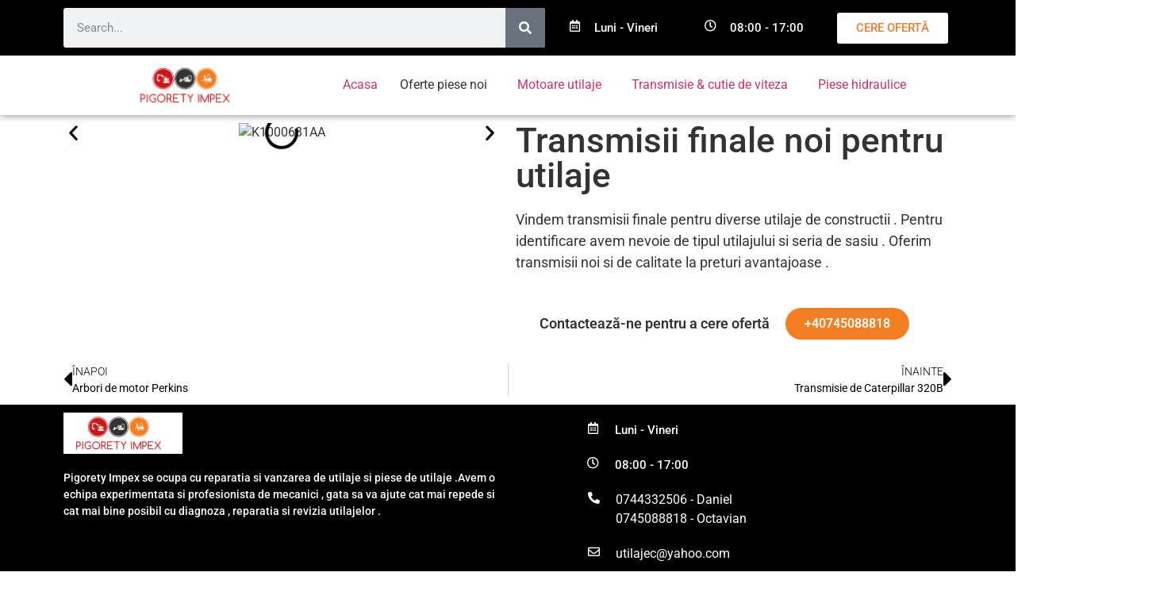

--- FILE ---
content_type: image/svg+xml
request_url: https://machineryline.ro/img/svg/trusted-dealer/logo/machineryline.svg
body_size: 4991
content:
<svg width="286" height="69" viewBox="0 0 286 69" fill="none" xmlns="http://www.w3.org/2000/svg">
<path d="M223.216 28.2666V59.8816H217.282V29.5659L223.216 28.2666Z" fill="#F27349"/>
<path d="M228.375 59.8815V39.0938H234.438V59.8815H228.375ZM227.769 32.2076C227.769 31.1683 228.102 30.3166 228.766 29.6524C229.458 28.9883 230.339 28.6562 231.408 28.6562C232.475 28.6562 233.341 28.9883 234.005 29.6524C234.669 30.3166 235.002 31.1683 235.002 32.2076C235.002 33.276 234.669 34.142 234.005 34.8061C233.341 35.4703 232.475 35.8023 231.408 35.8023C230.339 35.8023 229.458 35.4703 228.766 34.8061C228.102 34.142 227.769 33.276 227.769 32.2076Z" fill="#F27349"/>
<path d="M239.721 39.0942H245.091L245.351 40.3501C246.851 39.1952 248.715 38.6177 250.938 38.6177C253.94 38.6177 256.308 39.4694 258.039 41.173C259.772 42.8765 260.639 45.2006 260.639 48.146V59.8819H254.575V48.1031C254.575 46.7743 254.142 45.7348 253.276 44.9842C252.409 44.2046 251.24 43.8149 249.767 43.8149C248.151 43.8149 246.823 44.3779 245.784 45.5038V59.8819H239.721V39.0942Z" fill="#F27349"/>
<path d="M275.443 38.5312C278.88 38.5312 281.536 39.7149 283.412 42.0825C285.288 44.4212 286.011 47.4961 285.578 51.3074H271.027C271.546 52.4906 272.455 53.4143 273.755 54.0785C275.083 54.714 276.685 55.0326 278.561 55.0326C281.074 55.0326 283.11 54.4544 284.669 53.2998V58.6701C282.617 59.8533 280.222 60.4459 277.48 60.4459C273.581 60.4459 270.463 59.4345 268.125 57.4134C265.814 55.3924 264.659 52.6929 264.659 49.315C264.659 46.168 265.656 43.5838 267.649 41.5628C269.639 39.5418 272.238 38.5312 275.443 38.5312ZM270.81 47.1497H279.687C279.573 46.0814 279.125 45.244 278.344 44.6376C277.594 44.0025 276.642 43.685 275.488 43.685C274.362 43.685 273.379 44.0025 272.541 44.6376C271.705 45.244 271.127 46.0814 270.81 47.1497Z" fill="#F27349"/>
<path d="M0.418457 60.3363C14.315 59.0743 22.1734 58.3528 36.0699 57.0908V63.5978H0.418457V60.3363Z" fill="#F27349"/>
<path d="M87.106 29.5608L93.169 28.2666V40.0467C94.5546 39.0939 96.2731 38.6175 98.3227 38.6175C101.325 38.6175 103.693 39.4692 105.426 41.1727C107.157 42.8762 108.023 45.2004 108.023 48.1457V59.8816H101.96V48.1027C101.96 46.7741 101.527 45.7346 100.661 44.984C99.7942 44.2044 98.6253 43.8145 97.1538 43.8145C95.5355 43.8145 94.2073 44.3775 93.169 45.5037V59.8816H87.106V29.5608Z" fill="#232526"/>
<path d="M0.425293 57.0749L6.83493 56.4914V42.8775L15.3997 55.7127L21.5229 55.1577L29.6587 42.9208V54.4166L36.0684 53.8349V29.5229H31.6898L18.2685 49.5744L4.79976 29.5663H0.425293V57.0749Z" fill="#232526"/>
<path fill-rule="evenodd" clip-rule="evenodd" d="M49.281 60.2719C46.6535 60.2719 44.5748 59.6937 43.0444 58.539C41.5431 57.3558 40.7925 55.768 40.7925 53.7756C40.7925 51.7259 41.5864 50.1238 43.1744 48.9692C44.7912 47.8128 47.0145 47.236 49.844 47.236C50.9989 47.236 52.3558 47.3659 53.9157 47.6259V47.0194C53.9157 46.0089 53.453 45.2438 52.5291 44.7241C51.6341 44.1754 50.3493 43.9012 48.6747 43.9012C46.105 43.9012 44.0839 44.4642 42.6114 45.5903V40.2634C44.6036 39.1372 47.0288 38.5742 49.8873 38.5742C53.0921 38.5742 55.5751 39.2529 57.3366 40.6097C59.0981 41.9668 59.9788 43.8724 59.9788 46.3266V53.9922C59.9788 55.2041 60.7575 55.8109 62.3167 55.8109V59.665C61.6812 60.0409 60.7861 60.2289 59.6315 60.2289C57.8128 60.2289 56.3538 59.6793 55.2583 58.5838C53.7278 59.7098 51.735 60.2719 49.281 60.2719ZM51.1865 51.4377C49.8295 51.4377 48.7613 51.6382 47.9817 52.0428C47.2309 52.4187 46.8557 52.9521 46.8557 53.6449C46.8557 54.2518 47.1733 54.7279 47.8084 55.0752C48.4436 55.392 49.2955 55.5514 50.3636 55.5514C51.865 55.5514 53.0488 55.1468 53.9157 54.3395V51.7402C52.8178 51.538 51.9083 51.4377 51.1865 51.4377Z" fill="#232526"/>
<path d="M68.0733 57.4134C70.2393 59.4345 73.039 60.4459 76.4742 60.4459C78.6689 60.4459 80.6613 59.984 82.4514 59.0603V53.5593C81.1822 54.5994 79.5926 55.1185 77.6879 55.1185C75.7242 55.1185 74.122 54.5994 72.8797 53.5593C71.6678 52.5193 71.0609 51.1624 71.0609 49.4886C71.0609 47.8131 71.6678 46.4568 72.8797 45.4174C74.122 44.3779 75.7242 43.8582 77.6879 43.8582C79.5926 43.8582 81.1822 44.3779 82.4514 45.4174V39.9171C80.6613 38.9933 78.6689 38.5312 76.4742 38.5312C73.039 38.5312 70.2393 39.5563 68.0733 41.6063C65.9072 43.6273 64.8242 46.2546 64.8242 49.4886C64.8242 52.7216 65.9072 55.3638 68.0733 57.4134Z" fill="#232526"/>
<path d="M113.084 39.0942V59.882H119.147V39.0942H113.084Z" fill="#232526"/>
<path d="M113.474 29.6529C112.81 30.3169 112.477 31.1686 112.477 32.2081C112.477 33.2765 112.81 34.1425 113.474 34.8066C114.167 35.4708 115.048 35.8026 116.116 35.8026C117.183 35.8026 118.05 35.4708 118.714 34.8066C119.378 34.1425 119.711 33.2765 119.711 32.2081C119.711 31.1686 119.378 30.3169 118.714 29.6529C118.05 28.9888 117.183 28.6567 116.116 28.6567C115.048 28.6567 114.167 28.9888 113.474 29.6529Z" fill="#232526"/>
<path d="M124.43 39.094H129.8L130.06 40.3501C131.56 39.1952 133.423 38.6177 135.646 38.6177C138.648 38.6177 141.017 39.4694 142.748 41.1729C144.481 42.8763 145.347 45.2006 145.347 48.1458V59.8818H139.284V48.1029C139.284 46.7743 138.851 45.7348 137.984 44.9842C137.118 44.2046 135.949 43.8147 134.476 43.8147C132.859 43.8147 131.531 44.3777 130.493 45.5038V59.8818H124.43V39.094Z" fill="#232526"/>
<path fill-rule="evenodd" clip-rule="evenodd" d="M168.12 42.0826C166.244 39.715 163.588 38.5312 160.151 38.5312C156.946 38.5312 154.347 39.5418 152.357 41.563C150.364 43.584 149.367 46.168 149.367 49.315C149.367 52.6929 150.522 55.3924 152.833 57.4134C155.171 59.4345 158.289 60.4459 162.186 60.4459C164.93 60.4459 167.325 59.8533 169.377 58.6701V53.2998C167.818 54.4544 165.782 55.0326 163.269 55.0326C161.393 55.0326 159.791 54.714 158.463 54.0785C157.163 53.4143 156.254 52.4906 155.735 51.3074H170.286C170.72 47.4963 169.996 44.4212 168.12 42.0826ZM164.395 47.1497H155.518C155.835 46.0815 156.413 45.2441 157.249 44.6378C158.087 44.0027 159.07 43.685 160.196 43.685C161.35 43.685 162.302 44.0027 163.053 44.6378C163.833 45.2441 164.281 46.0815 164.395 47.1497Z" fill="#232526"/>
<path d="M174.864 59.8818V39.094H180.234L180.537 40.8698C181.979 39.3684 183.915 38.6177 186.34 38.6177C187.062 38.6177 187.783 38.6898 188.506 38.8343V44.6376C187.668 44.0891 186.6 43.8147 185.3 43.8147C183.51 43.8147 182.053 44.5077 180.927 45.8935V59.8818H174.864Z" fill="#232526"/>
<path d="M190.047 39.0942L199.057 56.8513L192.561 68.5443H199.1L213.997 39.0942H207.589L202.045 50.5716L196.458 39.0942H190.047Z" fill="#232526"/>
<path d="M94.5776 14.2894V0.728687H96.3874V12.7007H104.593V14.2894H94.5776ZM107.071 14.2894V4.99074H108.786V14.2894H107.071ZM107.09 2.60776C106.885 2.40136 106.783 2.13016 106.783 1.79434C106.783 1.45833 106.885 1.18731 107.09 0.980737C107.309 0.761091 107.585 0.651353 107.917 0.651353C108.252 0.651353 108.523 0.761091 108.727 0.980737C108.945 1.18731 109.054 1.45833 109.054 1.79434C109.054 2.13016 108.945 2.40136 108.727 2.60776C108.523 2.81452 108.252 2.91798 107.917 2.91798C107.585 2.91798 107.309 2.81452 107.09 2.60776ZM112.214 4.99074H113.755L113.871 5.84301C114.616 5.15865 115.565 4.81639 116.721 4.81639C118.044 4.81639 119.091 5.19731 119.861 5.95936C120.645 6.70834 121.035 7.73497 121.035 9.03959V14.2894H119.32V9.03959C119.32 8.20004 119.057 7.54128 118.531 7.0635C118.019 6.57265 117.317 6.32741 116.433 6.32741C115.431 6.32741 114.596 6.69545 113.929 7.43154V14.2894H112.214V4.99074ZM128.457 4.79705C129.895 4.79705 131.031 5.3006 131.864 6.30807C132.7 7.30247 133.065 8.60048 132.963 10.2019H125.529C125.697 11.0413 126.125 11.7063 126.819 12.1971C127.526 12.6749 128.418 12.9139 129.495 12.9139C130.743 12.9139 131.749 12.5847 132.519 11.926V13.5533C131.593 14.1733 130.498 14.4831 129.225 14.4831C127.584 14.4831 126.261 14.0376 125.258 13.1464C124.27 12.2424 123.776 11.0477 123.776 9.56266C123.776 8.16763 124.206 7.02483 125.065 6.13371C125.938 5.2426 127.068 4.79705 128.457 4.79705ZM125.509 8.78773H131.268C131.205 8.03857 130.915 7.43799 130.401 6.98599C129.889 6.53381 129.241 6.30807 128.457 6.30807C127.686 6.30807 127.038 6.53381 126.509 6.98599C125.985 7.43799 125.65 8.03857 125.509 8.78773ZM137.628 14.2894H135.913V4.99074H137.452L137.569 5.84301C138.276 5.15865 139.18 4.81639 140.284 4.81639C141.711 4.81639 142.782 5.2879 143.501 6.23039C144.283 5.2879 145.393 4.81639 146.833 4.81639C148.091 4.81639 149.092 5.18443 149.836 5.92052C150.593 6.65661 150.973 7.65119 150.973 8.9039V14.2894H149.26V8.88439C149.26 8.09675 149.015 7.47683 148.528 7.02483C148.052 6.55994 147.404 6.32741 146.582 6.32741C145.556 6.32741 144.738 6.72768 144.137 7.52857C144.251 7.95462 144.31 8.41324 144.31 8.9039V14.2894H142.577V8.88439C142.577 8.09675 142.339 7.47683 141.863 7.02483C141.387 6.55994 140.746 6.32741 139.937 6.32741C138.999 6.32741 138.229 6.69545 137.628 7.43154V14.2894ZM158.38 4.79705C159.818 4.79705 160.955 5.3006 161.789 6.30807C162.623 7.30247 162.988 8.60048 162.888 10.2019H155.452C155.618 11.0413 156.05 11.7063 156.743 12.1971C157.45 12.6749 158.341 12.9139 159.419 12.9139C160.665 12.9139 161.674 12.5847 162.442 11.926V13.5533C161.52 14.1733 160.421 14.4831 159.15 14.4831C157.505 14.4831 156.184 14.0376 155.183 13.1464C154.193 12.2424 153.699 11.0477 153.699 9.56266C153.699 8.16763 154.129 7.02483 154.99 6.13371C155.862 5.2426 156.993 4.79705 158.38 4.79705ZM155.432 8.78773H161.191C161.126 8.03857 160.838 7.43799 160.325 6.98599C159.811 6.53381 159.163 6.30807 158.38 6.30807C157.609 6.30807 156.961 6.53381 156.433 6.98599C155.907 7.43799 155.572 8.03857 155.432 8.78773ZM165.237 9.62084C165.237 8.21293 165.675 7.06994 166.549 6.1919C167.42 5.3006 168.557 4.85523 169.955 4.85523C170.931 4.85523 171.761 5.0747 172.44 5.51381V0.341309H174.175V14.2894H172.633L172.556 13.6888C171.837 14.1797 170.97 14.4249 169.955 14.4249C168.557 14.4249 167.42 13.9796 166.549 13.0883C165.675 12.1972 165.237 11.0413 165.237 9.62084ZM170.245 6.36625C169.295 6.36625 168.518 6.66967 167.915 7.2767C167.309 7.88372 167.009 8.67155 167.009 9.63999C167.009 10.6086 167.309 11.3964 167.915 12.0035C168.518 12.6105 169.295 12.9139 170.245 12.9139C171.131 12.9139 171.863 12.6556 172.44 12.139V7.14119C171.863 6.62457 171.131 6.36625 170.245 6.36625ZM177.599 14.2894V4.99074H179.312V14.2894H177.599ZM177.617 2.60776C177.415 2.40136 177.309 2.13016 177.309 1.79434C177.309 1.45833 177.415 1.18731 177.617 0.980737C177.837 0.761091 178.111 0.651353 178.446 0.651353C178.782 0.651353 179.049 0.761091 179.255 0.980737C179.473 1.18731 179.582 1.45833 179.582 1.79434C179.582 2.13016 179.473 2.40136 179.255 2.60776C179.049 2.81452 178.782 2.91798 178.446 2.91798C178.111 2.91798 177.837 2.81452 177.617 2.60776ZM185.864 14.4249C184.72 14.4249 183.821 14.1797 183.166 13.6888C182.513 13.1851 182.183 12.507 182.183 11.6548C182.183 10.7508 182.55 10.0403 183.283 9.52382C184.015 9.0072 185.028 8.74888 186.326 8.74888C186.915 8.74888 187.649 8.8135 188.522 8.94257V8.45835C188.522 7.08945 187.602 6.40474 185.765 6.40474C184.546 6.40474 183.59 6.68257 182.896 7.23786V5.66865C183.73 5.12625 184.79 4.85523 186.075 4.85523C187.423 4.85523 188.456 5.15221 189.176 5.74616C189.893 6.32741 190.255 7.16697 190.255 8.26466V12.236C190.255 12.8042 190.638 13.0883 191.41 13.0883V14.2312C191.179 14.3476 190.883 14.4056 190.524 14.4056C189.739 14.4056 189.163 14.128 188.789 13.5727C187.992 14.1408 187.018 14.4249 185.864 14.4249ZM186.671 10.1632C185.81 10.1632 185.135 10.2988 184.65 10.57C184.162 10.8284 183.916 11.1832 183.916 11.6354C183.916 12.0487 184.11 12.378 184.494 12.6234C184.894 12.8559 185.44 12.9721 186.132 12.9721C187.108 12.9721 187.905 12.688 188.522 12.1196V10.3374C187.686 10.2211 187.069 10.1632 186.671 10.1632Z" fill="#292C2E"/>
</svg>
